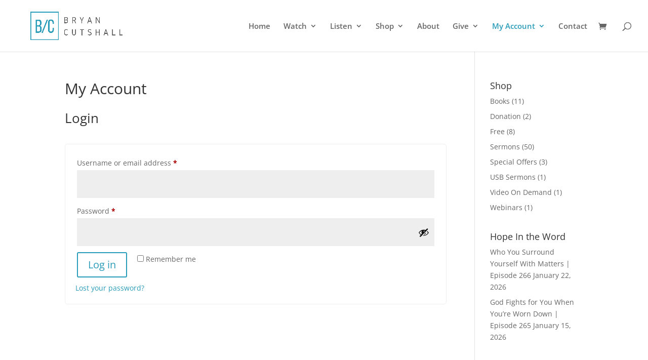

--- FILE ---
content_type: text/css
request_url: https://bryancutshall.com/wp-content/plugins/woocommerce-product-carousel-slider-grid-ultimate-pro/assets/css/style.css?ver=a8b334915e25f27dbda038d44682c709
body_size: 62603
content:
/*!
 * Bootstrap Grid v4.0.0 (https://getbootstrap.com)
 * Copyright 2011-2018 The Bootstrap Authors
 * Copyright 2011-2018 Twitter, Inc.
 * Licensed under MIT (https://github.com/twbs/bootstrap/blob/master/LICENSE)
 */
@-ms-viewport {
  width: device-width;
}

html {
  -webkit-box-sizing: border-box;
  box-sizing: border-box;
  -ms-overflow-style: scrollbar;
}

*,
*::before,
*::after {
  -webkit-box-sizing: inherit;
  box-sizing: inherit;
}

.atw_container {
  width: 100%;
  padding-right: 15px;
  padding-left: 15px;
  margin-right: auto;
  margin-left: auto;
}

@media (min-width: 576px) {
  .atw_container {
    max-width: 540px;
  }
}

@media (min-width: 768px) {
  .atw_container {
    max-width: 720px;
  }
}

@media (min-width: 992px) {
  .atw_container {
    max-width: 960px;
  }
}

@media (min-width: 1200px) {
  .atw_container {
    max-width: 1140px;
  }
}

.atw_container-fluid {
  width: 100%;
  padding-right: 15px;
  padding-left: 15px;
  margin-right: auto;
  margin-left: auto;
}

.atw_row {
  display: -webkit-box;
  display: -ms-flexbox;
  display: -webkit-flex;
  display: flex;
  -ms-flex-wrap: wrap;
  -webkit-flex-wrap: wrap;
  flex-wrap: wrap;
  margin-right: -15px;
  margin-left: -15px;
}

.no-gutters {
  margin-right: 0;
  margin-left: 0;
}

.no-gutters > .col,
.no-gutters > [class*="col-"] {
  padding-right: 0;
  padding-left: 0;
}

.atw_wrapper .col-1, .atw_wrapper .col-2, .atw_wrapper .col-3, .atw_wrapper .col-4, .atw_wrapper .col-5, .atw_wrapper .col-6, .atw_wrapper .col-7, .atw_wrapper .col-8, .atw_wrapper .col-9, .atw_wrapper .col-10, .atw_wrapper .col-11, .atw_wrapper .col-12, .atw_wrapper .col,
.atw_wrapper .col-auto, .atw_wrapper .col-sm-1, .atw_wrapper .col-sm-2, .atw_wrapper .col-sm-3, .atw_wrapper .col-sm-4, .atw_wrapper .col-sm-5, .atw_wrapper .col-sm-6, .atw_wrapper .col-sm-7, .atw_wrapper .col-sm-8, .atw_wrapper .col-sm-9, .atw_wrapper .col-sm-10, .atw_wrapper .col-sm-11, .atw_wrapper .col-sm-12, .atw_wrapper .col-sm,
.atw_wrapper .col-sm-auto, .atw_wrapper .col-md-1, .atw_wrapper .col-md-2, .atw_wrapper .col-md-3, .atw_wrapper .col-md-4, .atw_wrapper .col-md-5, .atw_wrapper .col-md-6, .atw_wrapper .col-md-7, .atw_wrapper .col-md-8, .atw_wrapper .col-md-9, .atw_wrapper .col-md-10, .atw_wrapper .col-md-11, .atw_wrapper .col-md-12, .atw_wrapper .col-md,
.atw_wrapper .col-md-auto, .atw_wrapper .col-lg-1, .atw_wrapper .col-lg-2, .atw_wrapper .col-lg-3, .atw_wrapper .col-lg-4, .atw_wrapper .col-lg-5, .atw_wrapper .col-lg-6, .atw_wrapper .col-lg-7, .atw_wrapper .col-lg-8, .atw_wrapper .col-lg-9, .atw_wrapper .col-lg-10, .atw_wrapper .col-lg-11, .atw_wrapper .col-lg-12, .atw_wrapper .col-lg,
.atw_wrapper .col-lg-auto, .atw_wrapper .col-xl-1, .atw_wrapper .col-xl-2, .atw_wrapper .col-xl-3, .atw_wrapper .col-xl-4, .atw_wrapper .col-xl-5, .atw_wrapper .col-xl-6, .atw_wrapper .col-xl-7, .atw_wrapper .col-xl-8, .atw_wrapper .col-xl-9, .atw_wrapper .col-xl-10, .atw_wrapper .col-xl-11, .atw_wrapper .col-xl-12, .atw_wrapper .col-xl,
.atw_wrapper .col-xl-auto {
  position: relative;
  width: 100%;
  min-height: 1px;
  padding-right: 15px;
  padding-left: 15px;
}

.atw_wrapper .col {
  -ms-flex-preferred-size: 0;
  -webkit-flex-basis: 0;
  flex-basis: 0;
  -webkit-box-flex: 1;
  -ms-flex-positive: 1;
  -webkit-flex-grow: 1;
  flex-grow: 1;
  max-width: 100%;
}

.atw_wrapper .col-auto {
  -webkit-box-flex: 0;
  -ms-flex: 0 0 auto;
  -webkit-flex: 0 0 auto;
  flex: 0 0 auto;
  width: auto;
  max-width: none;
}

.atw_wrapper .col-1 {
  -webkit-box-flex: 0;
  -ms-flex: 0 0 8.333333%;
  -webkit-flex: 0 0 8.333333%;
  flex: 0 0 8.333333%;
  max-width: 8.333333%;
}

.atw_wrapper .col-2 {
  -webkit-box-flex: 0;
  -ms-flex: 0 0 16.666667%;
  -webkit-flex: 0 0 16.666667%;
  flex: 0 0 16.666667%;
  max-width: 16.666667%;
}

.atw_wrapper .col-3 {
  -webkit-box-flex: 0;
  -ms-flex: 0 0 25%;
  -webkit-flex: 0 0 25%;
  flex: 0 0 25%;
  max-width: 25%;
}

.atw_wrapper .col-4 {
  -webkit-box-flex: 0;
  -ms-flex: 0 0 33.333333%;
  -webkit-flex: 0 0 33.333333%;
  flex: 0 0 33.333333%;
  max-width: 33.333333%;
}

.atw_wrapper .col-5 {
  -webkit-box-flex: 0;
  -ms-flex: 0 0 41.666667%;
  -webkit-flex: 0 0 41.666667%;
  flex: 0 0 41.666667%;
  max-width: 41.666667%;
}

.atw_wrapper .col-6 {
  -webkit-box-flex: 0;
  -ms-flex: 0 0 50%;
  -webkit-flex: 0 0 50%;
  flex: 0 0 50%;
  max-width: 50%;
}

.atw_wrapper .col-7 {
  -webkit-box-flex: 0;
  -ms-flex: 0 0 58.333333%;
  -webkit-flex: 0 0 58.333333%;
  flex: 0 0 58.333333%;
  max-width: 58.333333%;
}

.atw_wrapper .col-8 {
  -webkit-box-flex: 0;
  -ms-flex: 0 0 66.666667%;
  -webkit-flex: 0 0 66.666667%;
  flex: 0 0 66.666667%;
  max-width: 66.666667%;
}

.atw_wrapper .col-9 {
  -webkit-box-flex: 0;
  -ms-flex: 0 0 75%;
  -webkit-flex: 0 0 75%;
  flex: 0 0 75%;
  max-width: 75%;
}

.atw_wrapper .col-10 {
  -webkit-box-flex: 0;
  -ms-flex: 0 0 83.333333%;
  -webkit-flex: 0 0 83.333333%;
  flex: 0 0 83.333333%;
  max-width: 83.333333%;
}

.atw_wrapper .col-11 {
  -webkit-box-flex: 0;
  -ms-flex: 0 0 91.666667%;
  -webkit-flex: 0 0 91.666667%;
  flex: 0 0 91.666667%;
  max-width: 91.666667%;
}

.atw_wrapper .col-12 {
  -webkit-box-flex: 0;
  -ms-flex: 0 0 100%;
  -webkit-flex: 0 0 100%;
  flex: 0 0 100%;
  max-width: 100%;
}

.order-first {
  -webkit-box-ordinal-group: 0;
  -ms-flex-order: -1;
  -webkit-order: -1;
  order: -1;
}

.order-last {
  -webkit-box-ordinal-group: 14;
  -ms-flex-order: 13;
  -webkit-order: 13;
  order: 13;
}

.order-0 {
  -webkit-box-ordinal-group: 1;
  -ms-flex-order: 0;
  -webkit-order: 0;
  order: 0;
}

.order-1 {
  -webkit-box-ordinal-group: 2;
  -ms-flex-order: 1;
  -webkit-order: 1;
  order: 1;
}

.order-2 {
  -webkit-box-ordinal-group: 3;
  -ms-flex-order: 2;
  -webkit-order: 2;
  order: 2;
}

.order-3 {
  -webkit-box-ordinal-group: 4;
  -ms-flex-order: 3;
  -webkit-order: 3;
  order: 3;
}

.order-4 {
  -webkit-box-ordinal-group: 5;
  -ms-flex-order: 4;
  -webkit-order: 4;
  order: 4;
}

.order-5 {
  -webkit-box-ordinal-group: 6;
  -ms-flex-order: 5;
  -webkit-order: 5;
  order: 5;
}

.order-6 {
  -webkit-box-ordinal-group: 7;
  -ms-flex-order: 6;
  -webkit-order: 6;
  order: 6;
}

.order-7 {
  -webkit-box-ordinal-group: 8;
  -ms-flex-order: 7;
  -webkit-order: 7;
  order: 7;
}

.order-8 {
  -webkit-box-ordinal-group: 9;
  -ms-flex-order: 8;
  -webkit-order: 8;
  order: 8;
}

.order-9 {
  -webkit-box-ordinal-group: 10;
  -ms-flex-order: 9;
  -webkit-order: 9;
  order: 9;
}

.order-10 {
  -webkit-box-ordinal-group: 11;
  -ms-flex-order: 10;
  -webkit-order: 10;
  order: 10;
}

.order-11 {
  -webkit-box-ordinal-group: 12;
  -ms-flex-order: 11;
  -webkit-order: 11;
  order: 11;
}

.order-12 {
  -webkit-box-ordinal-group: 13;
  -ms-flex-order: 12;
  -webkit-order: 12;
  order: 12;
}

.offset-1 {
  margin-left: 8.333333%;
}

.offset-2 {
  margin-left: 16.666667%;
}

.offset-3 {
  margin-left: 25%;
}

.offset-4 {
  margin-left: 33.333333%;
}

.offset-5 {
  margin-left: 41.666667%;
}

.offset-6 {
  margin-left: 50%;
}

.offset-7 {
  margin-left: 58.333333%;
}

.offset-8 {
  margin-left: 66.666667%;
}

.offset-9 {
  margin-left: 75%;
}

.offset-10 {
  margin-left: 83.333333%;
}

.offset-11 {
  margin-left: 91.666667%;
}

@media (min-width: 576px) {
  .atw_wrapper .col-sm {
    -ms-flex-preferred-size: 0;
    -webkit-flex-basis: 0;
    flex-basis: 0;
    -webkit-box-flex: 1;
    -ms-flex-positive: 1;
    -webkit-flex-grow: 1;
    flex-grow: 1;
    max-width: 100%;
  }
  .atw_wrapper .col-sm-auto {
    -webkit-box-flex: 0;
    -ms-flex: 0 0 auto;
    -webkit-flex: 0 0 auto;
    flex: 0 0 auto;
    width: auto;
    max-width: none;
  }
  .atw_wrapper .col-sm-1 {
    -webkit-box-flex: 0;
    -ms-flex: 0 0 8.333333%;
    -webkit-flex: 0 0 8.333333%;
    flex: 0 0 8.333333%;
    max-width: 8.333333%;
  }
  .atw_wrapper .col-sm-2 {
    -webkit-box-flex: 0;
    -ms-flex: 0 0 16.666667%;
    -webkit-flex: 0 0 16.666667%;
    flex: 0 0 16.666667%;
    max-width: 16.666667%;
  }
  .atw_wrapper .col-sm-3 {
    -webkit-box-flex: 0;
    -ms-flex: 0 0 25%;
    -webkit-flex: 0 0 25%;
    flex: 0 0 25%;
    max-width: 25%;
  }
  .atw_wrapper .col-sm-4 {
    -webkit-box-flex: 0;
    -ms-flex: 0 0 33.333333%;
    -webkit-flex: 0 0 33.333333%;
    flex: 0 0 33.333333%;
    max-width: 33.333333%;
  }
  .atw_wrapper .col-sm-5 {
    -webkit-box-flex: 0;
    -ms-flex: 0 0 41.666667%;
    -webkit-flex: 0 0 41.666667%;
    flex: 0 0 41.666667%;
    max-width: 41.666667%;
  }
  .atw_wrapper .col-sm-6 {
    -webkit-box-flex: 0;
    -ms-flex: 0 0 50%;
    -webkit-flex: 0 0 50%;
    flex: 0 0 50%;
    max-width: 50%;
  }
  .atw_wrapper .col-sm-7 {
    -webkit-box-flex: 0;
    -ms-flex: 0 0 58.333333%;
    -webkit-flex: 0 0 58.333333%;
    flex: 0 0 58.333333%;
    max-width: 58.333333%;
  }
  .atw_wrapper .col-sm-8 {
    -webkit-box-flex: 0;
    -ms-flex: 0 0 66.666667%;
    -webkit-flex: 0 0 66.666667%;
    flex: 0 0 66.666667%;
    max-width: 66.666667%;
  }
  .atw_wrapper .col-sm-9 {
    -webkit-box-flex: 0;
    -ms-flex: 0 0 75%;
    -webkit-flex: 0 0 75%;
    flex: 0 0 75%;
    max-width: 75%;
  }
  .atw_wrapper .col-sm-10 {
    -webkit-box-flex: 0;
    -ms-flex: 0 0 83.333333%;
    -webkit-flex: 0 0 83.333333%;
    flex: 0 0 83.333333%;
    max-width: 83.333333%;
  }
  .atw_wrapper .col-sm-11 {
    -webkit-box-flex: 0;
    -ms-flex: 0 0 91.666667%;
    -webkit-flex: 0 0 91.666667%;
    flex: 0 0 91.666667%;
    max-width: 91.666667%;
  }
  .atw_wrapper .col-sm-12 {
    -webkit-box-flex: 0;
    -ms-flex: 0 0 100%;
    -webkit-flex: 0 0 100%;
    flex: 0 0 100%;
    max-width: 100%;
  }
  .order-sm-first {
    -webkit-box-ordinal-group: 0;
    -ms-flex-order: -1;
    -webkit-order: -1;
    order: -1;
  }
  .order-sm-last {
    -webkit-box-ordinal-group: 14;
    -ms-flex-order: 13;
    -webkit-order: 13;
    order: 13;
  }
  .order-sm-0 {
    -webkit-box-ordinal-group: 1;
    -ms-flex-order: 0;
    -webkit-order: 0;
    order: 0;
  }
  .order-sm-1 {
    -webkit-box-ordinal-group: 2;
    -ms-flex-order: 1;
    -webkit-order: 1;
    order: 1;
  }
  .order-sm-2 {
    -webkit-box-ordinal-group: 3;
    -ms-flex-order: 2;
    -webkit-order: 2;
    order: 2;
  }
  .order-sm-3 {
    -webkit-box-ordinal-group: 4;
    -ms-flex-order: 3;
    -webkit-order: 3;
    order: 3;
  }
  .order-sm-4 {
    -webkit-box-ordinal-group: 5;
    -ms-flex-order: 4;
    -webkit-order: 4;
    order: 4;
  }
  .order-sm-5 {
    -webkit-box-ordinal-group: 6;
    -ms-flex-order: 5;
    -webkit-order: 5;
    order: 5;
  }
  .order-sm-6 {
    -webkit-box-ordinal-group: 7;
    -ms-flex-order: 6;
    -webkit-order: 6;
    order: 6;
  }
  .order-sm-7 {
    -webkit-box-ordinal-group: 8;
    -ms-flex-order: 7;
    -webkit-order: 7;
    order: 7;
  }
  .order-sm-8 {
    -webkit-box-ordinal-group: 9;
    -ms-flex-order: 8;
    -webkit-order: 8;
    order: 8;
  }
  .order-sm-9 {
    -webkit-box-ordinal-group: 10;
    -ms-flex-order: 9;
    -webkit-order: 9;
    order: 9;
  }
  .order-sm-10 {
    -webkit-box-ordinal-group: 11;
    -ms-flex-order: 10;
    -webkit-order: 10;
    order: 10;
  }
  .order-sm-11 {
    -webkit-box-ordinal-group: 12;
    -ms-flex-order: 11;
    -webkit-order: 11;
    order: 11;
  }
  .order-sm-12 {
    -webkit-box-ordinal-group: 13;
    -ms-flex-order: 12;
    -webkit-order: 12;
    order: 12;
  }
  .offset-sm-0 {
    margin-left: 0;
  }
  .offset-sm-1 {
    margin-left: 8.333333%;
  }
  .offset-sm-2 {
    margin-left: 16.666667%;
  }
  .offset-sm-3 {
    margin-left: 25%;
  }
  .offset-sm-4 {
    margin-left: 33.333333%;
  }
  .offset-sm-5 {
    margin-left: 41.666667%;
  }
  .offset-sm-6 {
    margin-left: 50%;
  }
  .offset-sm-7 {
    margin-left: 58.333333%;
  }
  .offset-sm-8 {
    margin-left: 66.666667%;
  }
  .offset-sm-9 {
    margin-left: 75%;
  }
  .offset-sm-10 {
    margin-left: 83.333333%;
  }
  .offset-sm-11 {
    margin-left: 91.666667%;
  }
}

@media (min-width: 768px) {
  .atw_wrapper .col-md {
    -ms-flex-preferred-size: 0;
    -webkit-flex-basis: 0;
    flex-basis: 0;
    -webkit-box-flex: 1;
    -ms-flex-positive: 1;
    -webkit-flex-grow: 1;
    flex-grow: 1;
    max-width: 100%;
  }
  .atw_wrapper .col-md-auto {
    -webkit-box-flex: 0;
    -ms-flex: 0 0 auto;
    -webkit-flex: 0 0 auto;
    flex: 0 0 auto;
    width: auto;
    max-width: none;
  }
  .atw_wrapper .col-md-1 {
    -webkit-box-flex: 0;
    -ms-flex: 0 0 8.333333%;
    -webkit-flex: 0 0 8.333333%;
    flex: 0 0 8.333333%;
    max-width: 8.333333%;
  }
  .atw_wrapper .col-md-2 {
    -webkit-box-flex: 0;
    -ms-flex: 0 0 16.666667%;
    -webkit-flex: 0 0 16.666667%;
    flex: 0 0 16.666667%;
    max-width: 16.666667%;
  }
  .atw_wrapper .col-md-3 {
    -webkit-box-flex: 0;
    -ms-flex: 0 0 25%;
    -webkit-flex: 0 0 25%;
    flex: 0 0 25%;
    max-width: 25%;
  }
  .atw_wrapper .col-md-4 {
    -webkit-box-flex: 0;
    -ms-flex: 0 0 33.333333%;
    -webkit-flex: 0 0 33.333333%;
    flex: 0 0 33.333333%;
    max-width: 33.333333%;
  }
  .atw_wrapper .col-md-5 {
    -webkit-box-flex: 0;
    -ms-flex: 0 0 41.666667%;
    -webkit-flex: 0 0 41.666667%;
    flex: 0 0 41.666667%;
    max-width: 41.666667%;
  }
  .atw_wrapper .col-md-6 {
    -webkit-box-flex: 0;
    -ms-flex: 0 0 50%;
    -webkit-flex: 0 0 50%;
    flex: 0 0 50%;
    max-width: 50%;
  }
  .atw_wrapper .col-md-7 {
    -webkit-box-flex: 0;
    -ms-flex: 0 0 58.333333%;
    -webkit-flex: 0 0 58.333333%;
    flex: 0 0 58.333333%;
    max-width: 58.333333%;
  }
  .atw_wrapper .col-md-8 {
    -webkit-box-flex: 0;
    -ms-flex: 0 0 66.666667%;
    -webkit-flex: 0 0 66.666667%;
    flex: 0 0 66.666667%;
    max-width: 66.666667%;
  }
  .atw_wrapper .col-md-9 {
    -webkit-box-flex: 0;
    -ms-flex: 0 0 75%;
    -webkit-flex: 0 0 75%;
    flex: 0 0 75%;
    max-width: 75%;
  }
  .atw_wrapper .col-md-10 {
    -webkit-box-flex: 0;
    -ms-flex: 0 0 83.333333%;
    -webkit-flex: 0 0 83.333333%;
    flex: 0 0 83.333333%;
    max-width: 83.333333%;
  }
  .atw_wrapper .col-md-11 {
    -webkit-box-flex: 0;
    -ms-flex: 0 0 91.666667%;
    -webkit-flex: 0 0 91.666667%;
    flex: 0 0 91.666667%;
    max-width: 91.666667%;
  }
  .atw_wrapper .col-md-12 {
    -webkit-box-flex: 0;
    -ms-flex: 0 0 100%;
    -webkit-flex: 0 0 100%;
    flex: 0 0 100%;
    max-width: 100%;
  }
  .order-md-first {
    -webkit-box-ordinal-group: 0;
    -ms-flex-order: -1;
    -webkit-order: -1;
    order: -1;
  }
  .order-md-last {
    -webkit-box-ordinal-group: 14;
    -ms-flex-order: 13;
    -webkit-order: 13;
    order: 13;
  }
  .order-md-0 {
    -webkit-box-ordinal-group: 1;
    -ms-flex-order: 0;
    -webkit-order: 0;
    order: 0;
  }
  .order-md-1 {
    -webkit-box-ordinal-group: 2;
    -ms-flex-order: 1;
    -webkit-order: 1;
    order: 1;
  }
  .order-md-2 {
    -webkit-box-ordinal-group: 3;
    -ms-flex-order: 2;
    -webkit-order: 2;
    order: 2;
  }
  .order-md-3 {
    -webkit-box-ordinal-group: 4;
    -ms-flex-order: 3;
    -webkit-order: 3;
    order: 3;
  }
  .order-md-4 {
    -webkit-box-ordinal-group: 5;
    -ms-flex-order: 4;
    -webkit-order: 4;
    order: 4;
  }
  .order-md-5 {
    -webkit-box-ordinal-group: 6;
    -ms-flex-order: 5;
    -webkit-order: 5;
    order: 5;
  }
  .order-md-6 {
    -webkit-box-ordinal-group: 7;
    -ms-flex-order: 6;
    -webkit-order: 6;
    order: 6;
  }
  .order-md-7 {
    -webkit-box-ordinal-group: 8;
    -ms-flex-order: 7;
    -webkit-order: 7;
    order: 7;
  }
  .order-md-8 {
    -webkit-box-ordinal-group: 9;
    -ms-flex-order: 8;
    -webkit-order: 8;
    order: 8;
  }
  .order-md-9 {
    -webkit-box-ordinal-group: 10;
    -ms-flex-order: 9;
    -webkit-order: 9;
    order: 9;
  }
  .order-md-10 {
    -webkit-box-ordinal-group: 11;
    -ms-flex-order: 10;
    -webkit-order: 10;
    order: 10;
  }
  .order-md-11 {
    -webkit-box-ordinal-group: 12;
    -ms-flex-order: 11;
    -webkit-order: 11;
    order: 11;
  }
  .order-md-12 {
    -webkit-box-ordinal-group: 13;
    -ms-flex-order: 12;
    -webkit-order: 12;
    order: 12;
  }
  .offset-md-0 {
    margin-left: 0;
  }
  .offset-md-1 {
    margin-left: 8.333333%;
  }
  .offset-md-2 {
    margin-left: 16.666667%;
  }
  .offset-md-3 {
    margin-left: 25%;
  }
  .offset-md-4 {
    margin-left: 33.333333%;
  }
  .offset-md-5 {
    margin-left: 41.666667%;
  }
  .offset-md-6 {
    margin-left: 50%;
  }
  .offset-md-7 {
    margin-left: 58.333333%;
  }
  .offset-md-8 {
    margin-left: 66.666667%;
  }
  .offset-md-9 {
    margin-left: 75%;
  }
  .offset-md-10 {
    margin-left: 83.333333%;
  }
  .offset-md-11 {
    margin-left: 91.666667%;
  }
}

@media (min-width: 992px) {
  .atw_wrapper .col-lg {
    -ms-flex-preferred-size: 0;
    -webkit-flex-basis: 0;
    flex-basis: 0;
    -webkit-box-flex: 1;
    -ms-flex-positive: 1;
    -webkit-flex-grow: 1;
    flex-grow: 1;
    max-width: 100%;
  }
  .atw_wrapper .col-lg-auto {
    -webkit-box-flex: 0;
    -ms-flex: 0 0 auto;
    -webkit-flex: 0 0 auto;
    flex: 0 0 auto;
    width: auto;
    max-width: none;
  }
  .atw_wrapper .col-lg-1 {
    -webkit-box-flex: 0;
    -ms-flex: 0 0 8.333333%;
    -webkit-flex: 0 0 8.333333%;
    flex: 0 0 8.333333%;
    max-width: 8.333333%;
  }
  .atw_wrapper .col-lg-2 {
    -webkit-box-flex: 0;
    -ms-flex: 0 0 16.666667%;
    -webkit-flex: 0 0 16.666667%;
    flex: 0 0 16.666667%;
    max-width: 16.666667%;
  }
  .atw_wrapper .col-lg-3 {
    -webkit-box-flex: 0;
    -ms-flex: 0 0 25%;
    -webkit-flex: 0 0 25%;
    flex: 0 0 25%;
    max-width: 25%;
  }
  .atw_wrapper .col-lg-4 {
    -webkit-box-flex: 0;
    -ms-flex: 0 0 33.333333%;
    -webkit-flex: 0 0 33.333333%;
    flex: 0 0 33.333333%;
    max-width: 33.333333%;
  }
  .atw_wrapper .col-lg-5 {
    -webkit-box-flex: 0;
    -ms-flex: 0 0 41.666667%;
    -webkit-flex: 0 0 41.666667%;
    flex: 0 0 41.666667%;
    max-width: 41.666667%;
  }
  .atw_wrapper .col-lg-6 {
    -webkit-box-flex: 0;
    -ms-flex: 0 0 50%;
    -webkit-flex: 0 0 50%;
    flex: 0 0 50%;
    max-width: 50%;
  }
  .atw_wrapper .col-lg-7 {
    -webkit-box-flex: 0;
    -ms-flex: 0 0 58.333333%;
    -webkit-flex: 0 0 58.333333%;
    flex: 0 0 58.333333%;
    max-width: 58.333333%;
  }
  .atw_wrapper .col-lg-8 {
    -webkit-box-flex: 0;
    -ms-flex: 0 0 66.666667%;
    -webkit-flex: 0 0 66.666667%;
    flex: 0 0 66.666667%;
    max-width: 66.666667%;
  }
  .atw_wrapper .col-lg-9 {
    -webkit-box-flex: 0;
    -ms-flex: 0 0 75%;
    -webkit-flex: 0 0 75%;
    flex: 0 0 75%;
    max-width: 75%;
  }
  .atw_wrapper .col-lg-10 {
    -webkit-box-flex: 0;
    -ms-flex: 0 0 83.333333%;
    -webkit-flex: 0 0 83.333333%;
    flex: 0 0 83.333333%;
    max-width: 83.333333%;
  }
  .atw_wrapper .col-lg-11 {
    -webkit-box-flex: 0;
    -ms-flex: 0 0 91.666667%;
    -webkit-flex: 0 0 91.666667%;
    flex: 0 0 91.666667%;
    max-width: 91.666667%;
  }
  .atw_wrapper .col-lg-12 {
    -webkit-box-flex: 0;
    -ms-flex: 0 0 100%;
    -webkit-flex: 0 0 100%;
    flex: 0 0 100%;
    max-width: 100%;
  }
  .order-lg-first {
    -webkit-box-ordinal-group: 0;
    -ms-flex-order: -1;
    -webkit-order: -1;
    order: -1;
  }
  .order-lg-last {
    -webkit-box-ordinal-group: 14;
    -ms-flex-order: 13;
    -webkit-order: 13;
    order: 13;
  }
  .order-lg-0 {
    -webkit-box-ordinal-group: 1;
    -ms-flex-order: 0;
    -webkit-order: 0;
    order: 0;
  }
  .order-lg-1 {
    -webkit-box-ordinal-group: 2;
    -ms-flex-order: 1;
    -webkit-order: 1;
    order: 1;
  }
  .order-lg-2 {
    -webkit-box-ordinal-group: 3;
    -ms-flex-order: 2;
    -webkit-order: 2;
    order: 2;
  }
  .order-lg-3 {
    -webkit-box-ordinal-group: 4;
    -ms-flex-order: 3;
    -webkit-order: 3;
    order: 3;
  }
  .order-lg-4 {
    -webkit-box-ordinal-group: 5;
    -ms-flex-order: 4;
    -webkit-order: 4;
    order: 4;
  }
  .order-lg-5 {
    -webkit-box-ordinal-group: 6;
    -ms-flex-order: 5;
    -webkit-order: 5;
    order: 5;
  }
  .order-lg-6 {
    -webkit-box-ordinal-group: 7;
    -ms-flex-order: 6;
    -webkit-order: 6;
    order: 6;
  }
  .order-lg-7 {
    -webkit-box-ordinal-group: 8;
    -ms-flex-order: 7;
    -webkit-order: 7;
    order: 7;
  }
  .order-lg-8 {
    -webkit-box-ordinal-group: 9;
    -ms-flex-order: 8;
    -webkit-order: 8;
    order: 8;
  }
  .order-lg-9 {
    -webkit-box-ordinal-group: 10;
    -ms-flex-order: 9;
    -webkit-order: 9;
    order: 9;
  }
  .order-lg-10 {
    -webkit-box-ordinal-group: 11;
    -ms-flex-order: 10;
    -webkit-order: 10;
    order: 10;
  }
  .order-lg-11 {
    -webkit-box-ordinal-group: 12;
    -ms-flex-order: 11;
    -webkit-order: 11;
    order: 11;
  }
  .order-lg-12 {
    -webkit-box-ordinal-group: 13;
    -ms-flex-order: 12;
    -webkit-order: 12;
    order: 12;
  }
  .offset-lg-0 {
    margin-left: 0;
  }
  .offset-lg-1 {
    margin-left: 8.333333%;
  }
  .offset-lg-2 {
    margin-left: 16.666667%;
  }
  .offset-lg-3 {
    margin-left: 25%;
  }
  .offset-lg-4 {
    margin-left: 33.333333%;
  }
  .offset-lg-5 {
    margin-left: 41.666667%;
  }
  .offset-lg-6 {
    margin-left: 50%;
  }
  .offset-lg-7 {
    margin-left: 58.333333%;
  }
  .offset-lg-8 {
    margin-left: 66.666667%;
  }
  .offset-lg-9 {
    margin-left: 75%;
  }
  .offset-lg-10 {
    margin-left: 83.333333%;
  }
  .offset-lg-11 {
    margin-left: 91.666667%;
  }
}

@media (min-width: 1200px) {
  .atw_wrapper .col-xl {
    -ms-flex-preferred-size: 0;
    -webkit-flex-basis: 0;
    flex-basis: 0;
    -webkit-box-flex: 1;
    -ms-flex-positive: 1;
    -webkit-flex-grow: 1;
    flex-grow: 1;
    max-width: 100%;
  }
  .atw_wrapper .col-xl-auto {
    -webkit-box-flex: 0;
    -ms-flex: 0 0 auto;
    -webkit-flex: 0 0 auto;
    flex: 0 0 auto;
    width: auto;
    max-width: none;
  }
  .atw_wrapper .col-xl-1 {
    -webkit-box-flex: 0;
    -ms-flex: 0 0 8.333333%;
    -webkit-flex: 0 0 8.333333%;
    flex: 0 0 8.333333%;
    max-width: 8.333333%;
  }
  .atw_wrapper .col-xl-2 {
    -webkit-box-flex: 0;
    -ms-flex: 0 0 16.666667%;
    -webkit-flex: 0 0 16.666667%;
    flex: 0 0 16.666667%;
    max-width: 16.666667%;
  }
  .atw_wrapper .col-xl-3 {
    -webkit-box-flex: 0;
    -ms-flex: 0 0 25%;
    -webkit-flex: 0 0 25%;
    flex: 0 0 25%;
    max-width: 25%;
  }
  .atw_wrapper .col-xl-4 {
    -webkit-box-flex: 0;
    -ms-flex: 0 0 33.333333%;
    -webkit-flex: 0 0 33.333333%;
    flex: 0 0 33.333333%;
    max-width: 33.333333%;
  }
  .atw_wrapper .col-xl-5 {
    -webkit-box-flex: 0;
    -ms-flex: 0 0 41.666667%;
    -webkit-flex: 0 0 41.666667%;
    flex: 0 0 41.666667%;
    max-width: 41.666667%;
  }
  .atw_wrapper .col-xl-6 {
    -webkit-box-flex: 0;
    -ms-flex: 0 0 50%;
    -webkit-flex: 0 0 50%;
    flex: 0 0 50%;
    max-width: 50%;
  }
  .atw_wrapper .col-xl-7 {
    -webkit-box-flex: 0;
    -ms-flex: 0 0 58.333333%;
    -webkit-flex: 0 0 58.333333%;
    flex: 0 0 58.333333%;
    max-width: 58.333333%;
  }
  .atw_wrapper .col-xl-8 {
    -webkit-box-flex: 0;
    -ms-flex: 0 0 66.666667%;
    -webkit-flex: 0 0 66.666667%;
    flex: 0 0 66.666667%;
    max-width: 66.666667%;
  }
  .atw_wrapper .col-xl-9 {
    -webkit-box-flex: 0;
    -ms-flex: 0 0 75%;
    -webkit-flex: 0 0 75%;
    flex: 0 0 75%;
    max-width: 75%;
  }
  .atw_wrapper .col-xl-10 {
    -webkit-box-flex: 0;
    -ms-flex: 0 0 83.333333%;
    -webkit-flex: 0 0 83.333333%;
    flex: 0 0 83.333333%;
    max-width: 83.333333%;
  }
  .atw_wrapper .col-xl-11 {
    -webkit-box-flex: 0;
    -ms-flex: 0 0 91.666667%;
    -webkit-flex: 0 0 91.666667%;
    flex: 0 0 91.666667%;
    max-width: 91.666667%;
  }
  .atw_wrapper .col-xl-12 {
    -webkit-box-flex: 0;
    -ms-flex: 0 0 100%;
    -webkit-flex: 0 0 100%;
    flex: 0 0 100%;
    max-width: 100%;
  }
  .order-xl-first {
    -webkit-box-ordinal-group: 0;
    -ms-flex-order: -1;
    -webkit-order: -1;
    order: -1;
  }
  .order-xl-last {
    -webkit-box-ordinal-group: 14;
    -ms-flex-order: 13;
    -webkit-order: 13;
    order: 13;
  }
  .order-xl-0 {
    -webkit-box-ordinal-group: 1;
    -ms-flex-order: 0;
    -webkit-order: 0;
    order: 0;
  }
  .order-xl-1 {
    -webkit-box-ordinal-group: 2;
    -ms-flex-order: 1;
    -webkit-order: 1;
    order: 1;
  }
  .order-xl-2 {
    -webkit-box-ordinal-group: 3;
    -ms-flex-order: 2;
    -webkit-order: 2;
    order: 2;
  }
  .order-xl-3 {
    -webkit-box-ordinal-group: 4;
    -ms-flex-order: 3;
    -webkit-order: 3;
    order: 3;
  }
  .order-xl-4 {
    -webkit-box-ordinal-group: 5;
    -ms-flex-order: 4;
    -webkit-order: 4;
    order: 4;
  }
  .order-xl-5 {
    -webkit-box-ordinal-group: 6;
    -ms-flex-order: 5;
    -webkit-order: 5;
    order: 5;
  }
  .order-xl-6 {
    -webkit-box-ordinal-group: 7;
    -ms-flex-order: 6;
    -webkit-order: 6;
    order: 6;
  }
  .order-xl-7 {
    -webkit-box-ordinal-group: 8;
    -ms-flex-order: 7;
    -webkit-order: 7;
    order: 7;
  }
  .order-xl-8 {
    -webkit-box-ordinal-group: 9;
    -ms-flex-order: 8;
    -webkit-order: 8;
    order: 8;
  }
  .order-xl-9 {
    -webkit-box-ordinal-group: 10;
    -ms-flex-order: 9;
    -webkit-order: 9;
    order: 9;
  }
  .order-xl-10 {
    -webkit-box-ordinal-group: 11;
    -ms-flex-order: 10;
    -webkit-order: 10;
    order: 10;
  }
  .order-xl-11 {
    -webkit-box-ordinal-group: 12;
    -ms-flex-order: 11;
    -webkit-order: 11;
    order: 11;
  }
  .order-xl-12 {
    -webkit-box-ordinal-group: 13;
    -ms-flex-order: 12;
    -webkit-order: 12;
    order: 12;
  }
  .offset-xl-0 {
    margin-left: 0;
  }
  .offset-xl-1 {
    margin-left: 8.333333%;
  }
  .offset-xl-2 {
    margin-left: 16.666667%;
  }
  .offset-xl-3 {
    margin-left: 25%;
  }
  .offset-xl-4 {
    margin-left: 33.333333%;
  }
  .offset-xl-5 {
    margin-left: 41.666667%;
  }
  .offset-xl-6 {
    margin-left: 50%;
  }
  .offset-xl-7 {
    margin-left: 58.333333%;
  }
  .offset-xl-8 {
    margin-left: 66.666667%;
  }
  .offset-xl-9 {
    margin-left: 75%;
  }
  .offset-xl-10 {
    margin-left: 83.333333%;
  }
  .offset-xl-11 {
    margin-left: 91.666667%;
  }
}

.atw_wrapper {
  font-family: 'Rubik', sans-serif;
}

* {
  margin: 0;
  padding: 0;
}

.atw_wrapper ul, ol {
  padding: 0;
  list-style: none;
}

.atw_wrapper a {
  text-decoration: none;
  -webkit-box-shadow: 0 0 0;
  box-shadow: 0 0 0 !important;
  outline: 0;
}

.atw_wrapper .add_to_cart_button,
.atw_wrapper a.button,
.atw_wrapper a.button.product_type_external,
.atw_wrapper .added_to_cart{
  font-size: 14px;
  padding-top: 10px;
  padding-bottom: 10px;
  line-height: 20px;
}
.atw_wrapper .add_to_cart_button,
.atw_wrapper a.button,
.atw_wrapper a.button.product_type_external,
.atw_wrapper .added_to_cart,
.atw_wrapper a.added_to_cart{
  font-size: 14px !important;
  padding-top: 10px !important;
  line-height: 20px !important;
  border-radius: 3px;
  text-transform: none !important;
  white-space: inherit;
  box-shadow: none;
}
.atw_wrapper a.btn.product_type_external,
.atw_wrapper a.btn.product_type_grouped {
  white-space: inherit;
  background: #ff5500;
  color: #fff;
}

.atw_wrapper a.button.product_type_external{
  padding-left: 0;
  padding-right: 0;
}

.atw_wrapper .add_to_cart_button:hover,
.atw_wrapper a.button:hover,
.atw_wrapper a.button.product_type_external:hover,
.atw_wrapper .added_to_cart:hover,
.atw_wrapper a.added_to_cart:hover{
  text-transform: none;
  box-shadow: none;
}

.atw_wrapper .atw_item .atw_item_bottom .atw_item_title a,
.atw_wrapper .atw_item .atw_item_bottom .atw_item_title a:hover,
.atw_wrapper .atw--single_item .atw_item_top .atw_post_view,
.atw_wrapper .atw--single_item .atw_item_top .atw_post_view:hover,
.atw_wrapper .atw_floated_badge .float-d-ratio,
.atw_wrapper .atw_item .added_to_cart,
.atw_wrapper .atw_item .atw_item_bottom .atw_item_info .atw_price ins{
  text-decoration: none;
  box-shadow:none;
  border: 0 none;
}
.atw_wrapper .add_to_cart_inline,
.atw_wrapper .cart .add_to_cart_inline{
  margin-bottom: 0;
  text-align: center !important;
}
.atw_wrapper .add_to_cart_inline ins,
.atw_wrapper .cart .add_to_cart_inline ins{
  display: none;
}
.atw_wrapper .atw_item .atw_item_bottom .atw_item_info .atw_price ins{
  background: none;
}
.atw_wrapper .woocommerce .woocommerce-product-rating{
  align-items: center;
}
.atw_wrapper .woocommerce .woocommerce-product-rating .star-rating{
  font-size: 14px;
  line-height: 14px;
}
.atw_wrapper .woocommerce .woocommerce-product-rating .star-rating{
  margin-top: 0 !important;
}
#atw_style3 .atw_item .atw_item_top .atw_rating_float{
  margin-top: 0 !important;
}

#atw_style15 .atw--single_item .atw_item_bottom .atw_product_actions2 li a.ajax_add_to_cart{
  margin-top: 0 !important;
  padding-top: 0 !important;
}

#atw_style15 .atw--single_item .atw_item_bottom .atw_product_actions2 li a{
  margin-top: 0 !important;
  padding-top: 0 !important;
  background: #ff5500;
  color: #fff;
}

#atw_style15 .atw--single_item .atw_item_bottom{
  bottom: -65px !important;
}

#atw_style15 .atw--single_item:hover .atw_item_bottom{
  bottom: 20px !important;
}

#atw_style4 .atw--single_item .atw_item_bottom .add_to_cart_inline{
  background: none !important;
}

.divider {
  height: 1px;
  margin: 90px 0;
  background: #e4e8ed;
}

/* style one */
#atw_style1 .atw_item .atw_overlay_content, #atw_style2 .atw_item .atw_overlay_content {
  width: -webkit-calc( 100% - 42px);
  width: calc( 100% - 42px);
  left: 21px;
  bottom: 0px;
  background: #fff;
  opacity: 0;
}

#atw_style1 .atw_item .atw_badge, #atw_style2 .atw_item .atw_badge {
  right: 10px;
  top: 10px;
}

#atw_style1 .atw_item .atw_badge span, #atw_style2 .atw_item .atw_badge span {
  background: #ff5500;
  -webkit-border-radius: 500px;
  border-radius: 500px;
  color: #fff;
  display: inline-block;
  line-height: 50px;
  width: 50px;
  font-size: 14px;
  text-align: center;
}

#atw_style1 .atw_item .atw_product_actions, #atw_style2 .atw_item .atw_product_actions {
  display: -webkit-box;
  display: -webkit-flex;
  display: -ms-flexbox;
  display: flex;
  -webkit-justify-content: space-around;
  -ms-flex-pack: distribute;
  justify-content: space-around;
  padding: 16px 0 13px 0;
  -webkit-box-shadow: 0 5px 5px rgba(84, 77, 124, 0.1);
  box-shadow: 0 5px 5px rgba(84, 77, 124, 0.1);
}

#atw_style1 .atw_item .atw_product_actions li a, #atw_style2 .atw_item .atw_product_actions li a {
  font-size: 18px;
  color: #363940;
  -webkit-transition: 0.3s;
  -o-transition: 0.3s;
  transition: 0.3s;
}

#atw_style1 .atw_item .atw_product_actions li a:hover, #atw_style2 .atw_item .atw_product_actions li a:hover {
  color: #ff5500;
}

#atw_style1 .atw_item:hover .atw_item_top .atw_overlay_content, #atw_style2 .atw_item:hover .atw_item_top .atw_overlay_content {
  opacity: 1;
  bottom: 20px;
}

#atw_style1 .atw_item .atw_item_bottom, #atw_style2 .atw_item .atw_item_bottom {
  padding-top: 20px;
}

#atw_style1 .atw_item .atw_item_bottom .atw_item_title, #atw_style2 .atw_item .atw_item_bottom .atw_item_title {
  font-weight: 400;
}

#atw_style1 .atw_item .atw_item_bottom .atw_item_title a, #atw_style2 .atw_item .atw_item_bottom .atw_item_title a {
  color: #363940;
  font-size: 16px;
  line-height: 26px;
}

#atw_style1 .atw_item .atw_item_bottom .atw_item_title a:hover, #atw_style2 .atw_item .atw_item_bottom .atw_item_title a:hover {
  color: #ff5500;
}

#atw_style1 .atw_item .atw_item_bottom .atw_item_info, #atw_style2 .atw_item .atw_item_bottom .atw_item_info {
  display: -webkit-box;
  display: -webkit-flex;
  display: -ms-flexbox;
  display: flex;
  -webkit-box-pack: justify;
  -webkit-justify-content: space-between;
  -ms-flex-pack: justify;
  justify-content: space-between;
  -webkit-box-align: center;
  -webkit-align-items: center;
  -ms-flex-align: center;
  align-items: center;
}

#atw_style1 .atw_item .atw_item_bottom .atw_item_info .atw_price, #atw_style2 .atw_item .atw_item_bottom .atw_item_info .atw_price {
  color: #ff5500;
  line-height: 48px;
}

#atw_style1 .atw_item .atw_item_bottom .atw_item_info .atw_price del, #atw_style2 .atw_item .atw_item_bottom .atw_item_info .atw_price del {
  color: #9192a3;
  font-weight: 300;
  font-size: 14px;
}

#atw_style1 .atw_item .atw_item_bottom .atw_item_info .atw_price .atw_discount_ratio, #atw_style2 .atw_item .atw_item_bottom .atw_item_info .atw_price .atw_discount_ratio {
  border: 1px solid #ff5500;
  font-size: 12px;
  color: #ff5500;
  line-height: 20px;
  padding: 0 7px;
  display: inline-block;
  -webkit-border-radius: 2px;
  border-radius: 2px;
  margin-left: 4px;
}

#atw_style1 .slider_control, #atw_style2 .slider_control {
  position: absolute;
  border: 1px solid #e4e4ed;
  top: 50%;
  -webkit-transform: translateY(-50%);
  -ms-transform: translateY(-50%);
  transform: translateY(-50%);
}

#atw_style1 .slider_control.icon-arrow-left, #atw_style2 .slider_control.icon-arrow-left {
  left: 0;
}

#atw_style1 .slider_control.icon-arrow-right, #atw_style2 .slider_control.icon-arrow-right {
  right: 0;
}

/* style one */
#atw_style1 .atw_item .atw_overlay_content, #atw_style2 .atw_item .atw_overlay_content {
  width: -webkit-calc( 100% - 42px);
  width: calc( 100% - 42px);
  left: 21px;
  bottom: 0px;
  background: #fff;
  opacity: 0;
}

#atw_style1 .atw_item .atw_badge, #atw_style2 .atw_item .atw_badge {
  right: 10px;
  top: 10px;
}

#atw_style1 .atw_item .atw_badge span, #atw_style2 .atw_item .atw_badge span {
  background: #ff5500;
  -webkit-border-radius: 500px;
  border-radius: 500px;
  color: #fff;
  display: inline-block;
  line-height: 50px;
  width: 50px;
  font-size: 14px;
  text-align: center;
}

#atw_style1 .atw_item .atw_product_actions, #atw_style2 .atw_item .atw_product_actions {
  display: -webkit-box;
  display: -webkit-flex;
  display: -ms-flexbox;
  display: flex;
  -webkit-justify-content: space-around;
  -ms-flex-pack: distribute;
  justify-content: space-around;
  padding: 16px 0 13px 0;
  -webkit-box-shadow: 0 5px 5px rgba(84, 77, 124, 0.1);
  box-shadow: 0 5px 5px rgba(84, 77, 124, 0.1);
}

#atw_style1 .atw_item .atw_product_actions li a,
#atw_style2 .atw_item .atw_product_actions li a {
  font-size: 18px;
  color: #363940;
  -webkit-transition: 0.3s;
  -o-transition: 0.3s;
  transition: 0.3s;
  box-shadow: none;
}

#atw_style1 .atw_item .atw_product_actions li a:hover, #atw_style2 .atw_item .atw_product_actions li a:hover {
  color: #ff5500;
}

#atw_style1 .atw_item:hover .atw_item_top .atw_overlay_content, #atw_style2 .atw_item:hover .atw_item_top .atw_overlay_content {
  opacity: 1;
  bottom: 20px;
}

#atw_style1 .atw_item .atw_item_bottom, #atw_style2 .atw_item .atw_item_bottom {
  padding-top: 20px;
}

#atw_style1 .atw_item .atw_item_bottom .atw_item_title, #atw_style2 .atw_item .atw_item_bottom .atw_item_title {
  font-weight: 400;
}

#atw_style1 .atw_item .atw_item_bottom .atw_item_title a, #atw_style2 .atw_item .atw_item_bottom .atw_item_title a {
  color: #363940;
  font-size: 16px;
  line-height: 26px;
}

#atw_style1 .atw_item .atw_item_bottom .atw_item_title a:hover, #atw_style2 .atw_item .atw_item_bottom .atw_item_title a:hover {
  color: #ff5500;
}

#atw_style1 .atw_item .atw_item_bottom .atw_item_info, #atw_style2 .atw_item .atw_item_bottom .atw_item_info {
  display: -webkit-box;
  display: -webkit-flex;
  display: -ms-flexbox;
  display: flex;
  -webkit-box-pack: justify;
  -webkit-justify-content: space-between;
  -ms-flex-pack: justify;
  justify-content: space-between;
  -webkit-box-align: center;
  -webkit-align-items: center;
  -ms-flex-align: center;
  align-items: center;
}

#atw_style1 .atw_item .atw_item_bottom .atw_item_info .atw_price, #atw_style2 .atw_item .atw_item_bottom .atw_item_info .atw_price {
  color: #ff5500;
  line-height: 48px;
}

#atw_style1 .atw_item .atw_item_bottom .atw_item_info .atw_price del, #atw_style2 .atw_item .atw_item_bottom .atw_item_info .atw_price del {
  color: #9192a3;
  font-weight: 300;
  font-size: 14px;
}

#atw_style1 .atw_item .atw_item_bottom .atw_item_info .atw_price .atw_discount_ratio, #atw_style2 .atw_item .atw_item_bottom .atw_item_info .atw_price .atw_discount_ratio {
  border: 1px solid #ff5500;
  font-size: 12px;
  color: #ff5500;
  line-height: 20px;
  padding: 0 7px;
  display: inline-block;
  -webkit-border-radius: 2px;
  border-radius: 2px;
  margin-left: 4px;
}

#atw_style1 .slider_control, #atw_style2 .slider_control {
  position: absolute;
  border: 1px solid #e4e4ed;
  top: 50%;
  -webkit-transform: translateY(-50%);
  -ms-transform: translateY(-50%);
  transform: translateY(-50%);
}

#atw_style1 .slider_control.icon-arrow-left, #atw_style2 .slider_control.icon-arrow-left {
  left: 0;
}

#atw_style1 .slider_control.icon-arrow-right, #atw_style2 .slider_control.icon-arrow-right {
  right: 0;
}

#atw_style2 .atw_item:hover .atw_item_top .product-color .owl-dots {
  visibility: visible;
  opacity: 1;
}

#atw_style2 .atw_item .atw_item_top .product-color .owl-dots {
  position: absolute;
  right: 15px;
  top: 18px;
  visibility: hidden;
  opacity: 0;
  -webkit-transition: 0.3s ease;
  -o-transition: 0.3s ease;
  transition: 0.3s ease;
}

#atw_style2 .atw_item .atw_item_top .product-color .owl-dots .owl-dot {
  width: 12px;
  height: 12px;
  background: #fff;
  -webkit-border-radius: 50%;
  border-radius: 50%;
  margin-bottom: 10px;
  padding: 3px;
  position: relative;
}

#atw_style2 .atw_item .atw_item_top .product-color .owl-dots .owl-dot.active {
  position: relative;
}

#atw_style2 .atw_item .atw_item_top .product-color .owl-dots .owl-dot.active:before {
  position: absolute;
  content: "";
  left: -5px;
  top: -5px;
  width: 22px;
  height: 22px;
  border: 2px solid #fff;
  -webkit-border-radius: 50%;
  border-radius: 50%;
}

#atw_style2 .atw_item .atw_item_top .product-color .owl-dots .owl-dot:nth-child(2) {
  background: #383c59;
}

#atw_style2 .atw_item .atw_item_top .product-color .owl-dots .owl-dot:nth-child(3) {
  background: #fc8346;
}

#atw_style2 .atw_item .atw_item_top .product-color .owl-dots .owl-dot:last-child {
  margin-bottom: 0;
}

#atw_style2 .atw_item .atw_item_top .atw_overlay_content2 {
  z-index: 1;
  background: none;
  text-align: center;
}

#atw_style2 .atw_item .atw_item_bottom .atw_item_title {
  text-align: center;
}

#atw_style2 .atw_item .atw_item_bottom .atw_item_info {
  display: block;
  text-align: center;
}

#atw_style2 .atw_item .atw_item_bottom .atw_item_info .atw_price, #atw_style2 .atw_item .atw_item_bottom .atw_item_info .atw_rating {
  display: block;
}

#atw_style2 .atw_slider_controls {
  text-align: center;
}

#atw_style2 .atw_slider_controls .slider--control2 {
  margin: 40px 4px 0 4px;
  position: inherit;
  top: auto;
  -webkit-transform: none;
  -ms-transform: none;
  transform: none;
  -webkit-border-radius: 0;
  border-radius: 0;
  -webkit-transition: 0.3s ease;
  -o-transition: 0.3s ease;
  transition: 0.3s ease;
}

#atw_style2 .atw_slider_controls .slider--control2:hover {
  background: #ff5500;
  color: #fff;
  border-color: #ff5500;
}

.atw_wrapper .tab-content .tab-pane {
  display: block;
  height: 0;
}

.atw_wrapper .tab-content .active {
  height: auto;
}

.atw_wrapper .fade {
  -webkit-transition: opacity 0.15s linear;
  -o-transition: opacity 0.15s linear;
  transition: opacity 0.15s linear;
}

@media screen and (prefers-reduced-motion: reduce) {
  .atw_wrapper .fade {
    -webkit-transition: none;
    -o-transition: none;
    transition: none;
  }
}

.atw_wrapper .fade:not(.show) {
  opacity: 0;
}

.atw_wrapper .atw_btn {
  line-height: 35px;
  padding: 0 11px;
  background: #ff5500;
  color: #fff;
  text-transform: uppercase;
  font-size: 12px;
  font-weight: 500;
  display: -webkit-inline-box;
  display: -webkit-inline-flex;
  display: -ms-inline-flexbox;
  display: inline-flex;
  -webkit-box-align: center;
  -webkit-align-items: center;
  -ms-flex-align: center;
  align-items: center;
  -webkit-transition: 0.3s;
  -o-transition: 0.3s;
  transition: 0.3s;
}

.atw_wrapper .atw_btn.atw_btn--light {
  border: 1px solid #e4e4ed;
  background: none;
  color: #9192a3;
}

.atw_wrapper .atw_btn.atw_btn--light:hover {
  border-color: #ff5500;
  background: #ff5500;
  color: #fff;
}

.atw_wrapper .atw_btn--icon span {
  padding-right: 10px;
  display: inline-block;
  font-size: 16px;
}

.atw_wrapper .atw_btn--radius {
  -webkit-border-radius: 3px;
  border-radius: 3px;
}

.atw_wrapper .atw_btn--rounded {
  -webkit-border-radius: 25px !important;
  border-radius: 25px !important;
}

.atw_wrapper .atw_card {
  border: 1px solid #e4e4ed;
}

.atw_wrapper .atw_card.atw_card_rounded {
  -webkit-border-radius: 3px;
  border-radius: 3px;
}

.atw_wrapper .atw_badge--default {
  -webkit-border-radius: 3px;
  border-radius: 3px;
  padding: 0 12px;
  line-height: 26px;
  font-size: 12px;
  font-weight: 500;
  color: #fff;
  display: inline-block;
  text-transform: uppercase;
}

.atw_wrapper .atw_badge--default.atw_badge--left {
  background: #ff5500;
}

.atw_wrapper .atw_badge--default.atw_badge--right {
  background: #00b46a;
}

.atw_wrapper .atw_badge--default.atw_badge--blue {
  background: #0f9cf5;
}

.atw_wrapper .atw_badge--default.atw_badge--straight {
  -webkit-border-radius: 0;
  border-radius: 0;
}

.atw_wrapper .atw_badge--rounded {
  -webkit-border-radius: 25px;
  border-radius: 25px;
}

.atw_wrapper .atw_floated_badge {
  position: absolute;
}

.atw_wrapper .atw_floated_badge.badge--left {
  left: 10px;
  top: 10px;
}

.atw_wrapper .atw_floated_badge.badge--right {
  right: 10px;
  top: 10px;
}

.atw_wrapper .float-d-ratio {
  border: 1px solid #ff5500;
  font-size: 12px;
  color: #fff;
  line-height: 26px;
  padding: 0 10px;
  -webkit-border-radius: 25px;
  border-radius: 25px;
  margin-left: 4px;
  display: block;
  background: #ff5500;
}

.atw_wrapper.bgColor {
  background: #eff0f2;
  padding: 100px 0;
  margin-top: 80px;
  margin-bottom: 80px;
}

.atw_wrapper .atw_product_actions2 {
  display: -webkit-box;
  display: -webkit-flex;
  display: -ms-flexbox;
  display: flex;
  -webkit-box-align: center;
  -webkit-align-items: center;
  -ms-flex-align: center;
  align-items: center;
  -webkit-flex-wrap: wrap;
  -ms-flex-wrap: wrap;
  flex-wrap: wrap;
  -webkit-box-pack: center;
  -webkit-justify-content: center;
  -ms-flex-pack: center;
  justify-content: center;
  -webkit-transition: 0.3s;
  -o-transition: 0.3s;
  transition: 0.3s;
}

.atw_wrapper .atw_product_actions2 li {
  margin-right: 5px;
}

.atw_wrapper .atw_product_actions2 li:last-child {
  margin-right: 0;
}

.atw_wrapper .atw_product_actions2 li a.atw_btn {
  background: #0f9cf5;
  padding: 0 20px;
  line-height: 40px;
}

.atw_wrapper .atw_product_actions2 li:first-child a, .atw_wrapper .atw_product_actions2 li:last-child a {
  display: block;
  height: 40px;
  width: 40px;
  border: 1px solid #e4e4ed;
  -webkit-border-radius: 50%;
  border-radius: 50%;
  text-align: center;
  padding-top: 12px;
  color: #9192a3;
  -webkit-transition: 0.3s;
  -o-transition: 0.3s;
  transition: 0.3s;
}

.atw_wrapper .atw_product_actions2 li:first-child a:hover, .atw_wrapper .atw_product_actions2 li:last-child a:hover {
  border-color: #0f9cf5;
  color: #fff;
  background: #0f9cf5;
}

.atw_wrapper .atw_item_header {
  padding: 15px 15px 0 15px;
}

.atw_wrapper .atw_item_header .atw_item_cat {
  font-size: 12px;
  color: #9192a3;
  display: block;
  margin-bottom: 5px;
}

.atw_wrapper .atw_item_header .atw_item_title {
  font-weight: 400;
}

.atw_wrapper .atw_item_header .atw_item_title a {
  color: #363940;
  font-size: 16px;
  line-height: 26px;
  -webkit-transition: 0.3s;
  -o-transition: 0.3s;
  transition: 0.3s;
}

.atw_wrapper .atw_item_header .atw_item_title a:hover {
  color: #0f9cf5;
}

.atw_wrapper .atw_item_info2 {
  display: -webkit-box;
  display: -webkit-flex;
  display: -ms-flexbox;
  display: flex;
  -webkit-box-pack: justify;
  -webkit-justify-content: space-between;
  -ms-flex-pack: justify;
  justify-content: space-between;
  -webkit-box-align: center;
  -webkit-align-items: center;
  -ms-flex-align: center;
  align-items: center;
}

.atw_wrapper .atw_item_info2 .atw_price {
  color: #0f9cf5;
}

.atw_wrapper .atw_item_info2 .atw_price del {
  color: #9192a3;
  font-weight: 300;
  font-size: 14px;
  display: inline-block;
  padding-left: 4px;
}

.atw_wrapper .atw_title {
  text-align: center;
  padding-bottom: 22px;
  position: relative;
  margin-bottom: 40px;
}

.atw_wrapper .atw_title:before {
  /*position: absolute;*/
  height: 2px;
  width: 50px;
  background: #e4e8ed;
  content: '';
  bottom: 0;
  left: 50%;
  -webkit-transform: translateX(-50%);
  -ms-transform: translateX(-50%);
  transform: translateX(-50%);
}

.atw_wrapper .atw_title h3 {
  color: #202428;
  font-size: 24px;
  font-weight: 400;
  margin-bottom: 0;
  line-height: 0;
}

.atw_wrapper .atw_item .atw_item_top {
  position: relative;
}

.atw_wrapper .atw_item .atw_item_top .atw_overlay_content, .atw_wrapper .atw_item .atw_item_top .atw_badge {
  position: absolute;
}

.atw_wrapper .atw_item .atw_item_top .atw_overlay_content {
  -webkit-transition: 0.3s;
  -o-transition: 0.3s;
  transition: 0.3s;
}

.atw_wrapper .atw_item .atw_item_top .atw_product_actions li {
  display: inline-block;
}

.atw_wrapper .atw_item .atw_item_bottom .atw_item_info .atw_rating {
  display: -webkit-inline-box;
  display: -webkit-inline-flex;
  display: -ms-inline-flexbox;
  display: inline-flex;
  -webkit-box-align: center;
  -webkit-align-items: center;
  -ms-flex-align: center;
  align-items: center;
}

.atw_wrapper .atw_item .atw_item_bottom .atw_item_info .atw_rating .la {
  font-size: 16px;
  margin-right: 0;
}

.atw_wrapper .atw_item .atw_item_bottom .atw_item_info .atw_rating .la.la-star, .atw_wrapper .atw_item .atw_item_bottom .atw_item_info .atw_rating .la.la-star-half-o {
  color: #feb507;
}

.atw_wrapper .atw_item .atw_item_bottom .atw_item_info .atw_rating .la.la-star-o {
  color: #c6c6d3;
}

.atw_wrapper .atw_item .atw_item_bottom .atw_item_info .atw_rating .total-rating {
  font-size: 12px;
  color: #9192a3;
  display: inline-block;
  padding-left: 7px;
}

.atw_wrapper .slider_control {
  line-height: 38px;
  width: 40px;
  text-align: center;
  z-index: 2;
  display: inline-block;
  font-size: 12px;
  background: #fff;
  cursor: pointer;
}

.atw_wrapper .slider_control.slider_control_round {
  -webkit-border-radius: 50%;
  border-radius: 50%;
}

.atw_wrapper .atw_grid_wrapper .atw_item {
  margin-bottom: 30px;
}

.atw_wrapper .atw_grid_wrapper img {
  width: 100%;
}

.atw_wrapper .atw_grid_wrapper.atw_slider_wrapper img {
  width: 100%;
}

.atw_wrapper.atw_grid #atw_style8 .atw_tabs .nav {
  margin-bottom: 25px;
}

.atw_wrapper .m-0 {
  padding-left: 0;
  padding-right: 0;
  margin-right: -1px;
  margin-top: -1px;
  -webkit-box-flex: 1;
  -webkit-flex-grow: 1;
  -ms-flex-positive: 1;
  flex-grow: 1;
}

.atw_wrapper .m-0 .atw_item {
  margin-bottom: 0;
}

.atw_wrapper .m-0:last-child {
  -webkit-box-flex: 0;
  -webkit-flex-grow: 0;
  -ms-flex-positive: 0;
  flex-grow: 0;
}

/*****************************
	RESPONSIVE
*****************************/
/*this is responsive scss*/
/* 992 TO 1199 */
@media (min-width: 992px) and (max-width: 1199px) {
  #atw_style5 .atw--single_item .atw_item_top .atw_overlay_content {
    left: 20px;
    width: -webkit-calc(100% - 40px);
    width: calc(100% - 40px);
  }
  .atw_wrapper .m-0:last-child {
    -webkit-box-flex: 1;
    -webkit-flex-grow: 1;
    -ms-flex-positive: 1;
    flex-grow: 1;
  }
}

/* 991 */
@media (max-width: 991px) {
  .atw_wrapper .m-0:last-child {
    -webkit-box-flex: 1;
    -webkit-flex-grow: 1;
    -ms-flex-positive: 1;
    flex-grow: 1;
  }
}

/* 768 TO 992*/
/* 767 */
/* 320 TO 575 */
@media (min-width: 320px) and (max-width: 480px) {
  .atw_wrapper .m-0 {
    -webkit-box-flex: 1;
    -webkit-flex: 1 100%;
    -ms-flex: 1 100%;
    flex: 1 100%;
    padding-left: 15px;
    padding-right: 15px;
  }
  .atw_grid_wrapper .atw-mobile-1 {
    width: 50%;
  }
  .atw_grid_wrapper .atw-mobile-2 {
     width: 50%;
   }
  .atw_grid_wrapper .atw-mobile-3 {
    width: 33.33%;
  }
  .atw_grid_wrapper .atw-mobile-4 {
    width: 25%;
  }
}


/*
style for wishlist
*/
/**
 * Main aazz WooCommerce Wishlist CSS
 *
 * @author Your Inspiration Themes
 * @package aazz WooCommerce Wishlist
 * @version 1.1.5
 */

/* Selectbox style */


/* Popup add to wishlist */
.yith-wcwl-add-button a.open-pretty-photo{
  display: none;
}
.yes-js .yith-wcwl-add-button a.open-pretty-photo{
  display: inline-block;
}
.yes-js .yith-wcwl-popup{
  display: none;
  text-align: center;
}
.yes-js .yith-wcwl-popup-content{

}
.yes-js .yith-wcwl-popup-content{
  display: table;
  width: 100%;
}
.yes-js .yith-wcwl-popup-content .yith-wcwl-first-row{
  display: table-header-group;
}
.yes-js .yith-wcwl-popup-content .yith-wcwl-second-row{
  display: none;
}
.yes-js .yith-wcwl-popup-content .yith-wcwl-wishlist-select-container,
.yes-js .yith-wcwl-popup-content .yith-wcwl-wishlist-thumb,
.yes-js .yith-wcwl-popup-content .yith-wcwl-popup-new,
.yes-js .yith-wcwl-popup-content .yith-wcwl-visibility{
  display: table-cell;
  vertical-align: bottom;
}
.yes-js .yith-wcwl-popup-content .yith-wcwl-wishlist-select-container{
  width: 80%;
  padding-bottom: 20px;
}
.yes-js .yith-wcwl-popup-content .yith-wcwl-wishlist-select-container select,
.yes-js .yith-wcwl-popup-content .yith-wcwl-visibility select,
.yes-js .yith-wcwl-popup-content .yith-wcwl-popup-new input{
  border: 1px solid #ccc;
  height: 35px;
  border-radius: 3px;
}
.yes-js .yith-wcwl-popup-content .yith-wcwl-wishlist-select-container select{
  width: 100%;
  font-weight: 700;
  padding-left: 10px;
}
.yes-js .yith-wcwl-popup-content .yith-wcwl-wishlist-thumb{
  width: 20%;
  padding-bottom: 20px;
}
.yes-js .yith-wcwl-popup-content .yith-wcwl-wishlist-thumb img{
  float: right;
  border: 1px solid #ccc;
  border-radius: 3px;
}
.yes-js .yith-wcwl-popup-content .yith-wcwl-popup-new{
  text-align: right;
}
.yes-js .yith-wcwl-popup-content .yith-wcwl-popup-new label{
  font-weight: 700;
}
.yes-js .yith-wcwl-popup-content .yith-wcwl-visibility select{
  float: right;
  min-width: 90px;
}
.yes-js .yith-wcwl-popup-footer{
  border-top: 1px solid #CCC;
  padding: 20px 20px 0 20px;
  margin: 20px -20px 0;
  text-align: right;
}

/* Popup message */
#yith-wcwl-popup-message {
  background: white;
  border: 1px solid #CCC;
  border-radius: 5px;
  -webkit-border-radius: 5px;
  -moz-border-radius: 5px;
  line-height: 50px;
  padding: 15px;
  position: fixed;
  text-align: center;
  top: 50%;
  left: 50%;
  z-index: 10000; /* Thanks WP -.- */
}

/*Wishlist title form*/
.wishlist-title{
  display: inline-block;
}
.wishlist-title h2{
  display: inline-block;
  padding: 5px;
}
.wishlist-title.wishlist-title-with-form h2:hover{
  background: #efefef;
}
.wishlist-title a.show-title-form{
  cursor: pointer;
  visibility: hidden;
}
.wishlist-title:hover a.show-title-form{
  visibility: visible;
}
.yes-js #yith-wcwl-form .hidden-title-form{
  display: none;
  margin: 25px 0 39px;
}

/* Wishlist table template */

.woocommerce table.wishlist_table{
  font-size: 80%;
}

.woocommerce table.wishlist_table thead th{
  border-top: 1px solid;
  padding: 16px 12px;
}

.woocommerce table.wishlist_table tbody td{
  padding: 16px 12px;
}

.woocommerce table.wishlist_table thead th,
.woocommerce table.wishlist_table tbody td{
  border-color: #e7e7e7;
}

.wishlist_table tr td, .wishlist_table tr th.wishlist-delete, .wishlist_table tr th.product-checkbox { text-align: center; }
.wishlist_table tr th.product-checkbox { vertical-align: middle; width: 40px; }
.wishlist_table tr th.product-remove { vertical-align: middle; width: 40px; }
.wishlist_table tr th.product-thumbnail{ width: 80px; }
.wishlist_table tr td.product-thumbnail, .wishlist_table tr td.product-name, .wishlist_table tr td.wishlist-name, .wishlist_table tr td.wishlist-privacy, .woocommerce table.wishlist_table tfoot td { text-align: left; }
.woocommerce table.wishlist_table tr td.product-remove { padding: 16px 0 }
.wishlist_table tr td.product-thumbnail a { display: block; border: none; max-width: 80px; }
.wishlist_table tr td.product-thumbnail a img { width: 100%; }
.wishlist_table tr td.product-stock-status span.wishlist-in-stock { color: #297E29; }
.wishlist_table tr td.product-stock-status span.wishlist-out-of-stock { color: #F00; }
.wishlist_table tr td a.button { white-space: normal; }

/* Wishlist buttons */
a.add_to_wishlist{
  cursor: pointer;
}

.summary .single_add_to_wishlist.button,
div.product .woocommerce-price-and-add .single_add_to_wishlist.button {
  margin: 0px;
}

.wishlist_table .add_to_cart.button{
  padding: 7px 12px;
  line-height: normal;
}

.yith-wcwl-add-to-wishlist {
  margin-top: 10px;
}

.yith-wcwl-add-button > a i,
.wishlist_table .add_to_cart.button i,
.wishlist_table .ask-an-estimate-button i,
.wishlist-title a.show-title-form i,
.hidden-title-form a.hide-title-form i,
.hidden-title-form button i,
.yith-wcwl-wishlist-new button i,
.wishlist_manage_table tfoot button.submit-wishlist-changes i,
.wishlist_manage_table tfoot a.create-new-wishlist i,
.yith-wcwl-wishlist-search-form button.wishlist-search-button i{
  margin-right: 10px;
}

.wishlist_table .add_to_cart.button,
.yith-wcwl-add-button a.add_to_wishlist,
.yith-wcwl-popup-button a.add_to_wishlist,
.wishlist_table a.ask-an-estimate-button,
.wishlist-title a.show-title-form,
.hidden-title-form a.hide-title-form,
.woocommerce .yith-wcwl-wishlist-new button,
.wishlist_manage_table a.create-new-wishlist,
.wishlist_manage_table button.submit-wishlist-changes,
.yith-wcwl-wishlist-search-form button.wishlist-search-button{
  margin: 0px;
  box-shadow: none;
  text-shadow: none;
  border-radius: 3px;
}

/* Wishlist title */
.woocommerce .wishlist-title h2{
  vertical-align: middle;
}

.woocommerce .wishlist-title a.show-title-form{
  vertical-align: middle;
  margin-left: 15px;
}

.woocommerce .hidden-title-form input[type="text"]{
  border: 1px solid #ccc;
  border-radius: 3px;
  height: 35px;
  min-width: 250px;
  vertical-align: middle;
}

.woocommerce .hidden-title-form button{
  padding: 7px 24px;
  vertical-align: middle;
  border: none;
  position: relative;
}

.woocommerce .hidden-title-form button:active{
  top: 1px;
}

.woocommerce .hidden-title-form a.hide-title-form{
  vertical-align: middle;
  line-height: normal;
}

/* Remove buttons */
.woocommerce #content table.wishlist_table.cart a.remove{
  color: #c3c3c3;
  margin: 0 auto;
}

.woocommerce #content table.wishlist_table.cart a.remove:hover{
  background-color: #c3c3c3;
  color: #fff;
}

/* Share buttons */
.yith-wcwl-share{
  margin-bottom: 35px;
}

.yith-wcwl-share h4.yith-wcwl-share-title{
  margin: 10px 0;
}

.yith-wcwl-share ul {
  margin: 5px 0;
  padding: 0;
}

.yith-wcwl-share ul, .yith-wcwl-share li { height: 21px; }
.yith-wcwl-share li, .entry-content .yith-wcwl-share li { margin-left: 0px; margin-right: 0px; }

.yith-wcwl-share li a {
  background-position: left top;
  display: inline-block;
  width: 21px;
  height: 21px;
  border: none;
}

.yith-wcwl-share li a:hover { background-position: left bottom; }
.yith-wcwl-share li a.facebook { background-image: url(../images/facebook.png ); }
.yith-wcwl-share li a.twitter { background-image: url(../images/twitter.png ); }
.yith-wcwl-share li a.pinterest { background-image: url(../images/pinterest.jpg ); }
.yith-wcwl-share li a.googleplus { background-image: url(../images/googleplus.jpg ); }
.yith-wcwl-share li a.email { background-image: url(../images/email.jpg ); }

/* Ask an estimate button */
.woocommerce .wishlist_table.cart .ask-an-estimate-button,
.woocommerce .wishlist_table.cart #custom_add_to_cart{
  margin: 10px 0;
  display: inline-block;
}

.woocommerce .wishlist_table.cart .ask-an-estimate-button{
  padding: 7px 12px;
  line-height: normal;
}

#ask_an_estimate_popup{
  display: none;
}

.ask-an-estimate-button-popup{
  margin-top: 30px!important;
  float: right;
  text-transform: none;
}

#additional_notes{
  min-height: 150px;
}

/* Create new wishlist*/
.yith-wcwl-wishlist-new{
  padding: 20px 30px;
  border-bottom: 1px solid #e7e7e7;
}

.yith-wcwl-wishlist-new label{
  vertical-align: middle;
  margin-right: 20px;
}

.yith-wcwl-wishlist-new input{
  min-width: 190px;
}

.yith-wcwl-wishlist-new input[type="text"],
.yith-wcwl-wishlist-new select{
  border: 1px solid #ccc;
  border-radius: 3px;
  height: 35px;
  vertical-align: middle;
  margin-right: 10px;
}

.woocommerce .yith-wcwl-wishlist-new button{
  padding: 7px 24px;
  vertical-align: middle;
  border: 1px solid;
  position: relative;
}

.woocommerce .yith-wcwl-wishlist-new button:active{
  top: 1px;
}


/* Manage wishlists */
.woocommerce .wishlist_manage_table select{
  border: 1px solid #ccc;
  border-radius: 3px;
  height: 35px;
  vertical-align: middle;
  margin-right: 10px;
}

.woocommerce table.wishlist_manage_table tfoot td{
  text-align: right;
  padding: 24px 12px;
}

.woocommerce .wishlist_manage_table tfoot button.submit-wishlist-changes{
  padding: 7px 24px;
  vertical-align: middle;
  border: 1px solid;
  border-radius: 3px;
  position: relative;
  line-height: normal;
}

.woocommerce .wishlist_manage_table tfoot button.submit-wishlist-changes:active{
  top: 1px;
}

.woocommerce .wishlist_manage_table tfoot a.create-new-wishlist{
  vertical-align: middle;
  line-height: normal;
  padding: 7px 24px;
}

/* Search wishlist */
.woocommerce .yith-wcwl-wishlist-search-form{
  padding: 20px 80px;
  border-bottom: 1px solid #e7e7e7;
}

.woocommerce .yith-wcwl-wishlist-search-form:after{
  content: '';
  display: block;
  clear: both;
}

.woocommerce .yith-wcwl-wishlist-search-form #wishlist_search{
  min-width: 300px;
  border: 1px solid #ccc;
  border-radius: 3px;
  height: 35px;
  vertical-align: middle;
  float: left;
}

.woocommerce .yith-wcwl-wishlist-search-form button.wishlist-search-button{
  padding: 7px 24px;
  vertical-align: middle;
  border: 1px solid;
  border-radius: 3px;
  position: relative;
  line-height: normal;
  float: right;
}

.woocommerce p.yith-wcwl-empty-search-result{
  padding: 50px 0;
  text-align: center;
}

.woocommerce .yith-wcwl-wishlist-search-form button.wishlist-search-button:active{
  top: 1px;
}

.woocommerce ul.yith-wcwl-search-results,
.woocommerce ul.user-wishlists{
  list-style: none;
  margin: 0;
  padding: 0;
}

.woocommerce ul.yith-wcwl-search-results > li{
  padding: 50px 80px;
  border-bottom: 1px solid #e7e7e7;
}

.woocommerce ul.yith-wcwl-search-results > li:after{
  content: '';
  display: block;
  clear: both;
}

.woocommerce ul.yith-wcwl-search-results .thumb{
  float: left;
  margin-right: 15px;
}

.woocommerce ul.yith-wcwl-search-results .user-details{
  overflow: hidden;
  padding-top: 15px;
}

.woocommerce ul.yith-wcwl-search-results .user-details span{
  display: block;
}

.woocommerce ul.yith-wcwl-search-results .user-details span.name{
  font-weight: 700;
}

.woocommerce ul.yith-wcwl-search-results .reuslt-details{
  float: left;
  width: 50%;
}

.woocommerce ul.yith-wcwl-search-results .result-wishlists{
  float: right;
  max-width: 50%;
  padding-top: 15px;
}

.woocommerce .yith-wcwl-search-pagination{
  padding: 5px 0;
  text-align: center;
}

/* AJAX loading gif */
.yith-wcwl-add-to-wishlist .ajax-loading {
  box-shadow: none !important;
  -moz-box-shadow: none !important;
  -webkit-box-shadow: none !important;
  display: inline !important;
  margin-left: 5px;
  vertical-align: middle;
  visibility: hidden;
  width: 16px !important;
  height: 16px !important;
}

/* Widget wishlist */
.widget_yith-wcwl-lists ul.dropdown li{
  padding: 0;
}

.widget_yith-wcwl-lists ul.dropdown > li a,
.widget_yith-wcwl-lists ul.dropdown ul.lists > li a{
  display: block;
  padding: 5px 15px;
}

.widget_yith-wcwl-lists ul.dropdown ul.lists > li a{
  padding: 5px 25px;
}

.widget_yith-wcwl-lists ul.dropdown > li.lists-section{
  border-bottom: 1px solid #e7e7e7;
}

.widget_yith-wcwl-lists ul.dropdown ul.lists{
  margin: 0;
}
/*# sourceMappingURL=maps/style.css.map */
